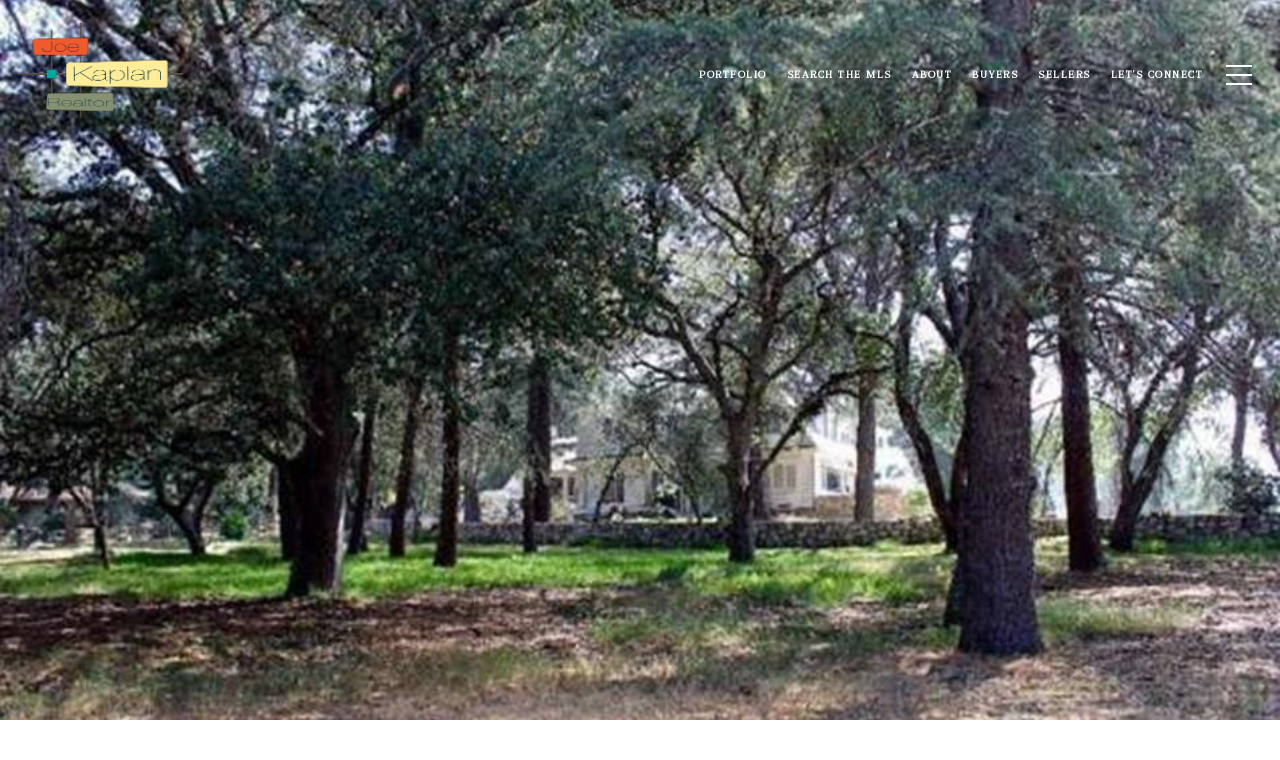

--- FILE ---
content_type: text/html; charset=utf-8
request_url: https://bss.luxurypresence.com/buttons/googleOneTap?companyId=63aeedd9-1a13-46d0-9cb0-633e163a6e63&websiteId=0f821029-3c29-4bc2-b87a-417d42a4c5be&pageId=22c00c1d-2b11-4fc5-a0a4-6612f25e0694&sourceUrl=https%3A%2F%2Fattractiverealtor.com%2Fproperties%2F2000-chimneysmoke-rd-1&pageMeta=%7B%22sourceResource%22%3A%22properties%22%2C%22pageElementId%22%3A%22ee93045a-41e6-4653-a713-5c7f4fedc848%22%2C%22pageQueryVariables%22%3A%7B%22property%22%3A%7B%22id%22%3A%22ee93045a-41e6-4653-a713-5c7f4fedc848%22%7D%2C%22properties%22%3A%7B%22relatedNeighborhoodPropertyId%22%3A%22ee93045a-41e6-4653-a713-5c7f4fedc848%22%2C%22sort%22%3A%22salesPrice%22%7D%2C%22neighborhood%22%3A%7B%7D%2C%22pressReleases%22%3A%7B%22propertyId%22%3A%22ee93045a-41e6-4653-a713-5c7f4fedc848%22%7D%7D%7D
body_size: 2863
content:
<style>
  html, body {margin: 0; padding: 0;}
</style>
<script src="https://accounts.google.com/gsi/client" async defer></script>
<script>
const parseURL = (url) => {
    const a = document.createElement('a');
    a.href = url;
    return a.origin;
}

const login = (token, provider, source)  => {
  const origin = (window.location != window.parent.location)
    ? parseURL(document.referrer)
    : window.location.origin;  
  const xhr = new XMLHttpRequest();
  xhr.responseType = 'json';
  xhr.onreadystatechange = function() {
    if (xhr.readyState === 4) {
      const response = xhr.response;
      const msg = {
        event: response.status,
        provider: provider,
        source: source,
        token: token
      }
      window.parent.postMessage(msg, origin);
    }
  }
  xhr.withCredentials = true;
  xhr.open('POST', `${origin}/api/v1/auth/login`, true);
  xhr.setRequestHeader("Content-Type", "application/json;charset=UTF-8");
  xhr.send(JSON.stringify({
    token,
    provider,
    source,
    websiteId: '0f821029-3c29-4bc2-b87a-417d42a4c5be',
    companyId: '63aeedd9-1a13-46d0-9cb0-633e163a6e63',
    pageId: '22c00c1d-2b11-4fc5-a0a4-6612f25e0694',
    sourceUrl: 'https://attractiverealtor.com/properties/2000-chimneysmoke-rd-1',
    pageMeta: '{"sourceResource":"properties","pageElementId":"ee93045a-41e6-4653-a713-5c7f4fedc848","pageQueryVariables":{"property":{"id":"ee93045a-41e6-4653-a713-5c7f4fedc848"},"properties":{"relatedNeighborhoodPropertyId":"ee93045a-41e6-4653-a713-5c7f4fedc848","sort":"salesPrice"},"neighborhood":{},"pressReleases":{"propertyId":"ee93045a-41e6-4653-a713-5c7f4fedc848"}}}',
    utm: '',
    referrer: ''
  }));
}

function getExpirationCookie(expiresInMiliseconds) {
  const tomorrow  = new Date(Date.now() + expiresInMiliseconds); // The Date object returns today's timestamp
  return `attractiverealtor.com-SID=true; expires=${tomorrow.toUTCString()}; path=/; Secure; SameSite=None`;
}

function handleCredentialResponse(response) {
  document.cookie = getExpirationCookie(24 * 60 * 60 * 1000); // 1 day
  login(response.credential, 'GOOGLE', 'GOOGLE_SIGN_ON');
}

function handleClose() {
  const msg = {
    event: 'cancel',
    provider: 'GOOGLE',
    source: 'GOOGLE_SIGN_ON'
  }
  const origin = (window.location != window.parent.location)
    ? parseURL(document.referrer)
    : window.location.origin;
  window.parent.postMessage(msg, origin);
  document.cookie = getExpirationCookie(2 * 60 * 60 * 1000); // 2 hours
}

</script>
<div id="g_id_onload"
  data-client_id="673515100752-7s6f6j0qab4skl22cjpp7eirb2rjmfcg.apps.googleusercontent.com"
  data-callback="handleCredentialResponse"
  data-intermediate_iframe_close_callback="handleClose"
  data-state_cookie_domain = "attractiverealtor.com"
  data-allowed_parent_origin="https://attractiverealtor.com"
  data-skip_prompt_cookie="attractiverealtor.com-SID"
  data-cancel_on_tap_outside="false"
></div>